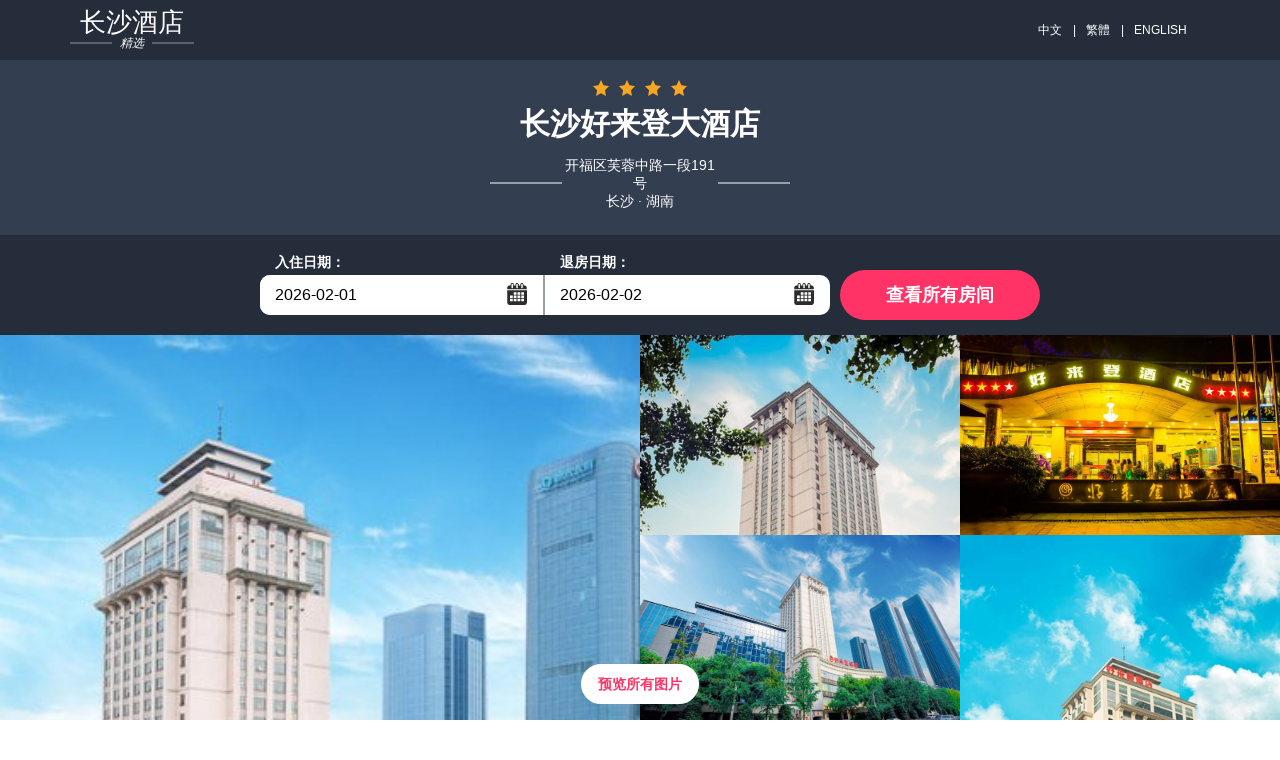

--- FILE ---
content_type: text/html; charset=utf-8
request_url: https://horaton.changshahotel.cn/traffic.html
body_size: 7594
content:


<!DOCTYPE html PUBLIC "-//W3C//DTD XHTML 1.0 Strict//EN" "http://www.w3.org/TR/xhtml1/DTD/xhtml1-strict.dtd">
<html xmlns="http://www.w3.org/1999/xhtml">
<head lang="zh-cn">
    <title>交通地图-长沙好来登大酒店</title>
    <meta name="keywords" content="长沙好来登大酒店交通，长沙好来登大酒店位置，长沙好来登大酒店标志性建筑" />
    <meta name="description" content="长沙好来登大酒店交通信息查询，为您提供长沙好来登大酒店附近标志及地铁，长沙好来登大酒店地图信息，指引您如何到达长沙好来登大酒店！" />
    <meta http-equiv="Content-Type" content="text/html; charset=utf-8" />
    <meta name="viewport" content="width=device-width, initial-scale=1, maximum-scale=1, user-scalable=0, minimal-ui" />
    <meta http-equiv="x-ua-compatible" content="ie=edge" />
    <link rel="stylesheet" type="text/css" href="/styles/v5/common.pack.css" />
    <link rel="stylesheet" type="text/css" href="/styles/v5/htheme.pack.css" />
    <link rel="stylesheet" type="text/css" href="/styles/v5/leaflet.pack.css" />
    <link rel="stylesheet" type="text/css" href="/styles/v5/news.css" />
    <script type="text/javascript" src="/Scripts/jquery.1.11.3.min.js"></script>
    <script type="text/javascript" src="/Scripts/common.js"></script>
    <script type="text/javascript">
        function setNav(i) {
            $(function () {
                $(".menu-col li a").removeClass("active").eq(i).addClass("active");
            });
        }
    </script>
    <meta name="applicable-device" content="pc"></meta>
    
    
    
    
    
    
    
    <script type="text/javascript">
        setNav(3);
    </script>

</head>
<body>
    
<link rel="stylesheet" type="text/css" href="/Scripts/jQueryUI/jquery-ui.theme.min.css" />
<link rel="stylesheet" type="text/css" href="/Scripts/jQueryUI/jquery-ui.min.css" />
<link rel="stylesheet" type="text/css" href="/Scripts/jQueryUI/jquery-ui.structure.min.css" />
<script type="text/javascript" src="/Scripts/jQueryUI/jquery-ui.min.js"></script>
<script type="text/javascript" src="/Scripts/jQueryUI/datepicker-zh-CN.js"></script>
<style type="text/css">
    input.js-calendar { border: none; height: 40px; padding: 8px 15px; font-size: 16px; width: 160px; float: left; font-family: "PT Sans",sans-serif; }
    .top-nav { margin: 2px auto; max-width: 1140px; }
    .upblock-menu-search__txt a { margin: 0 8px 0 10px; }
</style>
<div class="upblock">
    
    <div class="upblock-top">
        <div class="wrp clearfix">
            <div class="upblock-logo pull-left">
                <a class="upblock-logo__link content">
                    <div class="upblock-logo__top-wrap">
                        <span>长沙</span>酒店
                    </div>
                    <div class="upblock-logo__decor"><span>精选</span></div>
                </a>
            </div>
            <div class="upblock-top-right clearfix hide-mob">
                <ul class="top-nav-right__menu pull-right js-menu">
                    <li class="upblock-menu-search">
                        <span class="upblock-menu-search__txt">
                            <a title="长沙好来登大酒店">中文</a>
                            |<a title="长沙好来登大酒店" href="https://horaton.changshahotel.cn/big5">繁體</a>
                            |<a title="Horaton Hotel" href="https://horaton.changshahotel.cn/en">ENGLISH</a>
                        </span>
                    </li>
                </ul>
            </div>
        </div>
    </div>
    <div class="upblock-center">
        <div class="wrp clearfix">
            <div class="inn-name-wrap">
                <div class="starts-hotel-name">
                    <div class="inn-stars">
                    </div>
                </div>
                <div class="inn-title">
                    <h1 class="inn-title__name">长沙好来登大酒店</h1>
                    <p class="inn-title__address">
                        开福区芙蓉中路一段191号
                        <br />
                        长沙 · 湖南
                    </p>
                </div>
            </div>
        </div>
    </div>
    <div class="availty-deck js-availbox-cont js-avail-scroll-point " id="availty-form">
        <div class="wrp" style="max-width: 800px">
            <form autocomplete="off" class="js-avail-form clearfix" action="#rooms" method="get" formtarget="#rooms">
                <div class="form-wrap clearfix">
                    <div class="form-fieldset pull-left">
                        <div class="form-fieldset__dates">
                            <fieldset class="form-fieldset__calendar-wrap js-calendar-cont">
                                <div class="form-fieldset__title js-calendar-show">
                                    <label for="d_from" class="js-check-in-text">入住日期：</label>
                                </div>
                                <div class="form-fieldset__field clearfix">
                                    <input type="text" readonly="readonly" id="dtStart" name="from" class="js-calendar"
                                        value="2026-02-01" />
                                    <button type="button" class="ui-datepicker-trigger js-calendar-show">...</button>
                                </div>
                            </fieldset>
                            <fieldset class="form-fieldset__guests-wrap js-calendar-cont">
                                <div class="form-fieldset__title js-calendar-show">
                                    <label for="d_to" class="js-check-out-text">退房日期：</label>
                                </div>
                                <div class="form-fieldset__field clearfix">
                                    <input type="text" readonly="readonly" id="dtEnd" name="to" class="js-calendar"
                                        value="2026-02-02" />
                                    <button type="button" class="ui-datepicker-trigger js-calendar-show">...</button>
                                </div>
                            </fieldset>
                        </div>
                    </div>
                    <div class="form__submit pull-right">
                        <button class="form__submit-btn btn" id="goRooms" data-link="/booking.html">查看所有房间</button>
                    </div>
                </div>
            </form>
        </div>
    </div>
</div>

<div class="main-availability-block page-book_hide">
    <div class="upblock-photos clearfix hide-mob">
        
                <div class="upblock-photos-col js-lightbox">
                    <img src="https://pavo.elongstatic.com/i/tHotel800_600/nw_GIzLpzU2Xu.jpg"
                        alt="外观"
                        width="570" height="399" class="hide-mob" />
                </div>
            
        <div class="upblock-photos-col">
            
                    <div class="upblock-photos-photocard js-lightbox" data-lightbox="header-gallery">
                        <img src="https://pavo.elongstatic.com/i/tHotel800_600/nw_GIzLpzU2Xu.jpg"
                            alt="外观"
                            height="199" class="hide-mob" style="display: none;" />
                    </div>
                
                    <div class="upblock-photos-photocard js-lightbox" data-lightbox="header-gallery">
                        <img src="https://pavo.elongstatic.com/i/tHotel800_600/nw_GIzJCWSTSw.jpg"
                            alt="外观"
                            height="199" class="hide-mob" style="display: none;" />
                    </div>
                
                    <div class="upblock-photos-photocard js-lightbox" data-lightbox="header-gallery">
                        <img src="https://pavo.elongstatic.com/i/tHotel800_600/nw_GIzILyjfQ4.jpg"
                            alt="外观"
                            height="199" class="hide-mob" style="display: none;" />
                    </div>
                
                    <div class="upblock-photos-photocard js-lightbox" data-lightbox="header-gallery">
                        <img src="https://pavo.elongstatic.com/i/tHotel800_600/nw_UbM4y15g4w.jpg"
                            alt="外观"
                            height="199" class="hide-mob" style="display: none;" />
                    </div>
                
                    <div class="upblock-photos-photocard js-lightbox" data-lightbox="header-gallery">
                        <img src="https://pavo.elongstatic.com/i/tHotel800_600/nw_Y7mgflSJ2g.jpg"
                            alt="外观"
                            height="199" class="hide-mob" style="display: none;" />
                    </div>
                
        </div>
        <script type="text/javascript">
            $(".upblock-photos-col > div").eq(0).remove();
        </script>
        <div class="inn-availability__view-all-photo">
            <div class="inn-availability__view-all-photo_blur btn-ico js-lightbox"
                onclick="location.href='/picture.html'">
                预览所有图片
            </div>
        </div>
    </div>
</div>


<div class="menu-wrap hide-mob">
    <div class="wrp">
        <div class="menu-col">
            <ul class="l-menu js-hotel-menu">
                <li>
                    <a href="https://horaton.changshahotel.cn" title="酒店介绍">酒店介绍</a>
                </li>
                <li>
                    <a href="/booking.html" title="酒店预订">酒店预订</a>
                </li>
                <li>
                    <a href="/meeting.html" title="会议预订">会议预订</a>
                </li>
                <li>
                    <a href="/traffic.html" title="交通地图">交通地图</a>
                </li>
                <li>
                    <a href="/facilities.html" title="设施">设施</a>
                </li>
                <li>
                    <a href="/news-1.html" title="旅游资讯">旅游资讯</a>
                </li>
                <li>
                    <a href="/picture.html" title="图片库">图片库</a>
                </li>
                <li>
                    <a href="/jingdian-1.html" title="景区景点">景区景点</a>
                </li>
                <li>
                    <a href="/qa.html" title="酒店问答">酒店问答</a>
                </li>
                <li>
                    <a href="/contact.html" title="联系我们">联系我们</a>
                </li>
            </ul>
        </div>
    </div>
</div>

<script type="text/javascript">
    (function (star) {
        var template = '<svg class="icon icon-star"><use xlink:href="/images/v5/sprite.svg#icon-star"></use></svg>';
        var htmls = [];
        for (var i = 0; i < star; i++) {
            htmls.push(template);
        }
        $(".inn-stars").html(htmls.join(''));
    })(4)
    $(function () {
        var dailySeconds = 24 * 3600000;
        var opt = { defaultDate: "+1w", numberOfMonths: 2 };
        var from = $("#dtStart").datepicker($.extend(opt, { minDate: new Date() })).on("change", function () {
            to.datepicker("option", "minDate", new Date(getDate(this).getTime() + dailySeconds))
            setTimeout(function () { to.focus(); }, 100);
        }), to = $("#dtEnd").datepicker($.extend(opt, {
            minDate: new Date(new Date().getTime() + dailySeconds)
        }));
        function getDate(element) {
            return $.datepicker.parseDate('yy-mm-dd', element.value);
        }
        $(".ui-datepicker-trigger").on("click", function () {
            $(this).prev().focus();
        });
        $("#goRooms").on("click", function () {
            var link = $(this).attr("data-link");
            if (from.val() && to.val()) {
                link += (~link.indexOf('?') ? '&' : '?') + 'start=' + from.val() + '&end=' + to.val() + '&#rooms';
            }
            location.href = link;
            return false;
        });
    });
</script>

    <div class="prx-container">
        <div class="main">
            <div class="inn-description clearfix">
                
    
<div class="inn-page js-page" id="map">
    <div class="inn-description-main location-page">
        <div class="wrp">
            <h2 class="inn-page__title">地图</h2>
            <div class="hide-map-block js-hotel-name">长沙好来登大酒店</div>
            <div class="hide-map-block js-hotel-placeholder">当前位置</div>
            

<div style="width: 100%; height: 370px" id="map_canvas"></div>
<style type="text/css">
    #map_canvas .BMap_noprint { display: none !important; }
</style>
<script type="text/javascript">
    !function (alert2, createElement2) {
        HTMLDocument.prototype.createElement = function (name) {
            return !/iframe/i.test(name) && createElement2.apply(document, arguments);
        }
        window.HOST_TYPE = /^https/i.test(location.href) ? 1 : '0';
        window.alert = function (text) {
            text = text ? text.toString() : '';
            !~text.indexOf('baidu') && alert2(text);
        };
    }(window.alert, HTMLDocument.prototype.createElement);
</script>
<script type="text/javascript" src="//api.map.baidu.com/getscript?v=2.0&ak=6zHfRfEPcolZ2STu8CI8jC6WEDtVLNRA"></script>
<script type="text/javascript" src="/Scripts/baidumap.js"></script>
<script type="text/javascript">
    function initMap(title, content) {
        baiduMap(parseFloat('112.9941081130'), parseFloat('28.2240779110'), title, content, "map_canvas")
    }
    $(function () {
        
        var address = '酒店地址：湖南 · 长沙 · 开福区 - 芙蓉中路一段191号';
        address += '<br/>预订电话: +8620-86009099 ';
        initMap("长沙好来登大酒店", address);
        
        $("#map_canvas").attr("class", "main-map-wrap js-map js-map-ready leaflet-container leaflet-fade-anim");
    });
</script>

            <div class="native-attractions-wrap hide-mob">
                <div class="lctns-nearby_list">
                    <div class="hide-mob rooms-descriptions">
                        <p>
                            <b>长沙好来登大酒店电话：</b><br />
                            订房电话：+8620-86009099 （电话忙线或无人接听时，请<a style="color: green" title="在线预订" href="/booking.html">在线预订</a>！）
                            <br />
                            咨询电话：0731-82166666（餐饮、娱乐、路线咨询、失物、发票等）
                        </p>
                        <p>
                            <b>长沙好来登大酒店网站：</b><a href="https://horaton.changshahotel.cn/" title="长沙好来登大酒店网站">https://horaton.changshahotel.cn</a>
                        </p>
                        <p>
                            <b>地址：</b>开福区芙蓉中路一段191号，
                            长沙 · 湖南
                        </p>
                        
                        <p>
                            <b>长沙好来登大酒店交通指南</b>
                        </p>
                        <div class="jiaotonghj">
                            酒店位于长沙南北交通主干道－－芙蓉路东侧，地处开福寺商圈，靠近长沙北站、湘雅医院，位置优越，出行便利。
<br />- 距离长沙动物园3.7公里；
<br />- 距离长沙火车站6.3公里；
<br />- 距离长沙黄花国际机场28.2公里。
                        </div>
                        
                        <p>
                            所属商业区：<br />
                            酒店区域：开福区<br />
                            酒店地址： 湖南 · 长沙 · 开福区 · 芙蓉中路一段191号
                        </p>
                    </div>
                    <div class="hide-mob rooms-descriptions" style="padding-bottom: 20px;">
                        
                        <ul style="margin-bottom: 15px;">
                            <li>酒店附近交通 </li>
                            
                            <li>湘雅医院-地铁站<span style="float: right; margin-right: 20px;">0.6 公里</span></li>
                            
                            <li>开福寺-地铁站<span style="float: right; margin-right: 20px;">0.9 公里</span></li>
                            
                            <li>文昌阁-地铁站<span style="float: right; margin-right: 20px;">1.0 公里</span></li>
                            
                            <li>丝茅冲站<span style="float: right; margin-right: 20px;">1.5 公里</span></li>
                            
                            <li>烈士公园南-地铁站<span style="float: right; margin-right: 20px;">1.6 公里</span></li>
                            
                            <li>培元桥-地铁站<span style="float: right; margin-right: 20px;">1.7 公里</span></li>
                            
                            <li>长株潭汽车站<span style="float: right; margin-right: 20px;">3.3 公里</span></li>
                            
                            <li>长沙站<span style="float: right; margin-right: 20px;">3.7 公里</span></li>
                            
                            <li>长沙城际站<span style="float: right; margin-right: 20px;">3.9 公里</span></li>
                            
                            <li>长沙东站<span style="float: right; margin-right: 20px;">5.4 公里</span></li>
                            
                            <li>树木岭站<span style="float: right; margin-right: 20px;">7.6 公里</span></li>
                            
                            <li>谷山站<span style="float: right; margin-right: 20px;">8.0 公里</span></li>
                            
                            <li>长沙南站<span style="float: right; margin-right: 20px;">11.0 公里</span></li>
                            
                            <li>长沙黄花国际机场-地上停车场<span style="float: right; margin-right: 20px;">22.9 公里</span></li>
                            
                            <li>长沙黄花国际机场-停车场<span style="float: right; margin-right: 20px;">23.4 公里</span></li>
                            
                            <li>长沙黄花国际机场<span style="float: right; margin-right: 20px;">23.5 公里</span></li>
                            
                            <li>黄花国际机场浏阳湘赣边城市候机厅<span style="float: right; margin-right: 20px;">64.3 公里</span></li>
                            
                            <li style="float: none; clear: both; visibility: hidden"></li>
                        </ul>
                        
                        <ul style="margin-bottom: 15px;">
                            <li>酒店附近商场 </li>
                            
                            <li>泊富国际广场-东区<span style="float: right; margin-right: 20px;">1.1 公里</span></li>
                            
                            <li>泊富国际广场<span style="float: right; margin-right: 20px;">1.1 公里</span></li>
                            
                            <li>泊富国际广场-西区<span style="float: right; margin-right: 20px;">1.1 公里</span></li>
                            
                            <li style="float: none; clear: both; visibility: hidden"></li>
                        </ul>
                        
                        <ul style="margin-bottom: 15px;">
                            <li>酒店附近娱乐设施 </li>
                            
                            <li>湖南枫林投资有限公司公园<span style="float: right; margin-right: 20px;">0.8 公里</span></li>
                            
                            <li>长沙市花鼓戏剧院(油铺街)<span style="float: right; margin-right: 20px;">1.1 公里</span></li>
                            
                            <li>紫凤体育公园<span style="float: right; margin-right: 20px;">1.4 公里</span></li>
                            
                            <li>烈士公园-游乐场<span style="float: right; margin-right: 20px;">1.4 公里</span></li>
                            
                            <li>游乐场-自控飞机<span style="float: right; margin-right: 20px;">1.5 公里</span></li>
                            
                            <li style="float: none; clear: both; visibility: hidden"></li>
                        </ul>
                        
                        <ul style="margin-bottom: 15px;">
                            <li>酒店附近美食 </li>
                            
                            <li>泰岚泰式料理(华创店)<span style="float: right; margin-right: 20px;">0.6 公里</span></li>
                            
                            <li>人间味会席料理(泊富店)<span style="float: right; margin-right: 20px;">1.1 公里</span></li>
                            
                            <li>GOOD THAI古德泰泰国料理(泊富国际广场西区店)<span style="float: right; margin-right: 20px;">1.1 公里</span></li>
                            
                            <li>海山日式料理<span style="float: right; margin-right: 20px;">1.5 公里</span></li>
                            
                            <li>三日月 和牛料理 寿喜锅専門(北辰店)<span style="float: right; margin-right: 20px;">1.6 公里</span></li>
                            
                            <li>东家布车&#183;韩国烤肉料理<span style="float: right; margin-right: 20px;">2.1 公里</span></li>
                            
                            <li>浅草堂&#183;烧鸟料理本铺<span style="float: right; margin-right: 20px;">2.3 公里</span></li>
                            
                            <li>君庭中餐馆(年嘉湖店)<span style="float: right; margin-right: 20px;">2.3 公里</span></li>
                            
                            <li>湘水谣(四方坪店)<span style="float: right; margin-right: 20px;">2.8 公里</span></li>
                            
                            <li>TAIFORKS大福创意韩国料理(长沙时尚广场店)<span style="float: right; margin-right: 20px;">2.8 公里</span></li>
                            
                            <li>松本町火炙&#183;日式料理(7mall美食潮地标店)<span style="float: right; margin-right: 20px;">2.9 公里</span></li>
                            
                            <li>麓亭创作料理<span style="float: right; margin-right: 20px;">3.1 公里</span></li>
                            
                            <li style="float: none; clear: both; visibility: hidden"></li>
                        </ul>
                        
                    </div>
                </div>
            </div>
        </div>
    </div>
</div>


            </div>
        </div>
    </div>
    
<div class="btmblck">
    <div class="btmblck-top-wrap">
        <div class="btmblck-top wrp clearfix">
            <div class="inn-title">
                <h2 class="inn-title__name">长沙好来登大酒店</h2>
                <p class="inn-title__address">
                    开福区芙蓉中路一段191号
                    <br />
                    长沙 · 湖南
                </p>

            </div>
        </div>
        
<ul class="btmblck-top__list wrp js-mob-links">
    
            <li class="btmblck-top__link is-visible-link">
                <a title="马尔代夫旅游" href="https://www.com-maldiveshotel.com/" target="_blank">马尔代夫旅游</a>
            </li>
        
            <li class="btmblck-top__link is-visible-link">
                <a title="长沙酒店精选" href="http://www.changshahotel.cn" target="_blank">长沙酒店精选</a>
            </li>
        
</ul>

    </div>
    <div class="btmblck-bottom-wrap">
        <div class="btmblck-bottom wrp clearfix">
            <div class="btmblck-copyright pull-left">
                <p style="font-size: 14px">
                    免责声明：我们是携程（含同程艺龙，去哪、住哪等）、Booking、Agoda、Expedia的合作伙伴， 仅为您提供网络预订服务， 
                    您的订单将由携程、同程艺龙等合作伙伴转发给酒店，如果涉及到违约金等问题，由同程艺龙或携程扣款转交给酒店， 我们并非酒店的官方网站，请您知晓。
                </p>
                <p>
                    All rights reserved |
                    <a title="长沙好来登大酒店" href="https://horaton.changshahotel.cn">长沙好来登大酒店</a>
                    ◎
                    <a title="Horaton Hotel" href="https://horaton.changshahotel.cn/en">Horaton Hotel</a>
                    
                </p>
                <p>
                    <a href="/contact.html">联系我们</a>
                    |
                    
                </p>
            </div>
        </div>
    </div>
</div>

</body>
</html>
